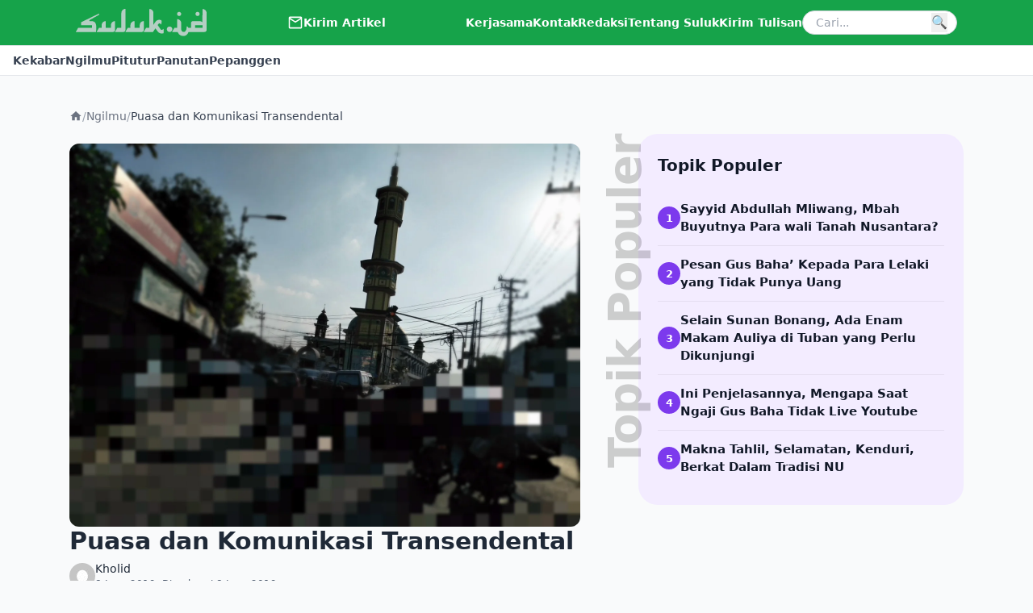

--- FILE ---
content_type: text/html; charset=utf-8
request_url: https://www.google.com/recaptcha/api2/aframe
body_size: 267
content:
<!DOCTYPE HTML><html><head><meta http-equiv="content-type" content="text/html; charset=UTF-8"></head><body><script nonce="LVUCYtPsmn2f5X6NblR3hw">/** Anti-fraud and anti-abuse applications only. See google.com/recaptcha */ try{var clients={'sodar':'https://pagead2.googlesyndication.com/pagead/sodar?'};window.addEventListener("message",function(a){try{if(a.source===window.parent){var b=JSON.parse(a.data);var c=clients[b['id']];if(c){var d=document.createElement('img');d.src=c+b['params']+'&rc='+(localStorage.getItem("rc::a")?sessionStorage.getItem("rc::b"):"");window.document.body.appendChild(d);sessionStorage.setItem("rc::e",parseInt(sessionStorage.getItem("rc::e")||0)+1);localStorage.setItem("rc::h",'1768823989104');}}}catch(b){}});window.parent.postMessage("_grecaptcha_ready", "*");}catch(b){}</script></body></html>

--- FILE ---
content_type: text/css
request_url: https://suluk.id/wp-content/litespeed/css/808958fb544724d08798c7e8dd2bad7d.css?ver=cebbd
body_size: 395
content:
.populer-wrap{position:relative;margin-left:2.5rem}.populer-label{position:absolute;top:0;left:-2.75rem;writing-mode:vertical-rl;transform:rotate(180deg);font-size:56px;font-weight:800;line-height:1;letter-spacing:-.02em;color:rgb(0 0 0 / .18);pointer-events:none;user-select:none}.populer-widget{background:#f3ecff;border-radius:24px;padding:24px;overflow:hidden}.populer-title{font-size:20px;font-weight:700;margin-bottom:16px;color:#111827}.populer-list{display:flex;flex-direction:column}.populer-item{display:flex;align-items:center;gap:12px;padding:12px 0;border-bottom:1px solid rgb(0 0 0 / .06);transition:background 0.25s ease,transform 0.25s ease}.populer-item:last-child{border-bottom:none}.populer-item:hover{background:rgb(124 58 237 / .08);transform:translateX(4px)}.populer-number{width:28px;height:28px;border-radius:999px;background:#7c3aed;color:#fff;display:flex;align-items:center;justify-content:center;font-size:13px;font-weight:700;line-height:1;flex-shrink:0;transition:transform 0.25s ease,background 0.25s ease}.populer-item:hover .populer-number{background:#6d28d9;transform:scale(1.1)}.populer-content h4{font-size:15px;font-weight:600;margin:0;color:#111827;transition:color 0.25s ease}.populer-content a{text-decoration:none}.populer-item:hover h4{color:#5b21b6}.populer-item:focus-within{outline:2px solid rgb(124 58 237 / .4);outline-offset:2px}@media (max-width:768px){.populer-label{display:none}.populer-wrap{margin-left:0}.populer-widget{border-radius:16px;padding:20px}.populer-title{font-size:18px}}

--- FILE ---
content_type: text/css
request_url: https://suluk.id/wp-content/litespeed/css/c764593f6ec5255fdda2cbb082229176.css?ver=b5937
body_size: 120
content:
.bottom-sticky-ad{position:fixed;bottom:0;left:0;width:100%;z-index:9999;background:#fff;box-shadow:0 -4px 12px rgb(0 0 0 / .08);max-height:30vh;overflow:hidden;pointer-events:auto}.sticky-ad-inner{max-width:1140px;margin:0 auto;padding:8px 10px;text-align:center;position:relative;pointer-events:auto}.sticky-ad-inner iframe{pointer-events:auto}.sticky-ad-close{position:absolute;top:4px;right:6px;width:32px;height:32px;line-height:32px;border-radius:9999px;background:rgb(0 0 0 / .6);color:#fff;border:0;cursor:pointer;font-size:20px;font-weight:500;z-index:10001;pointer-events:auto}body.has-bottom-sticky-ad{padding-bottom:90px}@media (min-width:1024px){.bottom-sticky-ad{display:none}body.has-bottom-sticky-ad{padding-bottom:0}}

--- FILE ---
content_type: image/svg+xml
request_url: https://suluk.id/wp-content/themes/sulukv2/assets/img/logo.svg
body_size: 19785
content:
<?xml version="1.0" encoding="UTF-8"?>
<svg version="1.1" xmlns="http://www.w3.org/2000/svg" width="3386" height="728">
<path d="M0 0 C24.2395142 -0.81001234 47.09992332 7.40317452 65 24 C65.67224609 24.62310059 66.34449219 25.24620117 67.03710938 25.88818359 C88.30790055 45.85867882 104.13297258 67.61618907 105.1276505 97.88442922 C105.13391795 99.26478308 105.13490553 100.64516806 105.13142776 102.02553177 C105.13450672 103.18123508 105.13450672 103.18123508 105.13764787 104.36028594 C105.14328689 106.93317978 105.14186447 109.50601956 105.14044189 112.07891846 C105.1430273 113.94580577 105.14604094 115.81269254 105.1494453 117.67957854 C105.15749774 122.80325209 105.15930388 127.92691162 105.16004276 133.05059075 C105.16189633 138.57902415 105.16944511 144.10745031 105.17617798 149.63587952 C105.18974848 161.72053586 105.19578378 173.80518888 105.20018864 185.88985157 C105.20295274 193.43663669 105.20719036 200.98342052 105.21169281 208.53020477 C105.22388288 229.42910293 105.23421867 250.32800041 105.2375679 271.22690201 C105.23778953 272.57743553 105.23801132 273.92796905 105.23823325 275.27850257 C105.23845389 276.63224108 105.23867437 277.98597959 105.2388947 279.3397181 C105.23933725 282.05541754 105.23978436 284.77111697 105.24023438 287.48681641 C105.24034377 288.16014795 105.24045316 288.83347949 105.24056586 289.52721502 C105.2441967 311.36120824 105.26011952 333.19516828 105.28342474 355.02914879 C105.30803441 378.12755658 105.32173451 401.22594904 105.32293582 424.32437205 C105.32385237 436.91026931 105.3295999 449.49612308 105.34775543 462.08200836 C105.36315888 472.79768972 105.36827534 483.51331414 105.36001733 494.22900447 C105.35611198 499.69475881 105.35703503 505.16039848 105.37107468 510.62613869 C105.38381984 515.63375882 105.38261057 520.6411782 105.37048396 525.64879808 C105.36852808 527.45629943 105.37160038 529.26381503 105.38032833 531.07129636 C105.46076316 548.86082405 102.93435573 563.4158659 90.24609375 576.75 C89.50488281 577.4925 88.76367188 578.235 88 579 C87.43410156 579.5775 86.86820313 580.155 86.28515625 580.75 C73.60502177 592.65506514 58.18634562 593.29988603 41.81466675 593.2784729 C40.06949262 593.28348087 38.3243208 593.28935813 36.57915223 593.29602563 C31.80167117 593.31177896 27.024249 593.31525374 22.24674511 593.31667423 C17.0880282 593.32037644 11.92934328 593.33553602 6.77064514 593.34928894 C-2.16116117 593.3715398 -11.09295607 593.38656616 -20.02478409 593.39665604 C-32.93863199 593.4112547 -45.85244012 593.43679489 -58.76626466 593.46498732 C-79.7191659 593.51043371 -100.67207287 593.54705743 -121.625 593.578125 C-141.97624722 593.60831936 -162.32748042 593.64267371 -182.67871094 593.68261719 C-183.93360884 593.68507874 -185.18850674 593.68754028 -186.48143186 593.69007643 C-192.77701965 593.7024512 -199.07260727 593.7149077 -205.36819482 593.72740483 C-257.57877697 593.83094039 -309.78937662 593.92015429 -362 594 C-362.33569504 595.02249344 -362.67139008 596.04498688 -363.01725769 597.09846497 C-363.46606867 598.45736182 -363.91499336 599.81622113 -364.36401367 601.17504883 C-364.58425957 601.84691475 -364.80450546 602.51878067 -365.03142548 603.21100616 C-366.7957306 608.53846993 -368.85862885 613.63717464 -371.3125 618.6875 C-371.69784912 619.48857178 -372.08319824 620.28964355 -372.48022461 621.11499023 C-387.87317646 652.42755302 -415.19318858 677.78508131 -448.08203125 689.5 C-483.24802465 701.17154444 -524.43469341 698.37450455 -558 683 C-558.65452148 682.70222656 -559.30904297 682.40445313 -559.98339844 682.09765625 C-574.75405392 675.28151844 -587.53064554 666.58587911 -599 655 C-599.70600342 654.2869873 -599.70600342 654.2869873 -600.42626953 653.55957031 C-607.15725422 646.6979084 -613.26882449 639.61239624 -618.8125 631.75 C-619.33400635 631.01104492 -619.8555127 630.27208984 -620.39282227 629.51074219 C-624 624.27528626 -624 624.27528626 -624 622 C-624.66 622 -625.32 622 -626 622 C-627.96229016 618.27290256 -629.91913212 614.54297112 -631.875 610.8125 C-632.43058594 609.75740234 -632.98617187 608.70230469 -633.55859375 607.61523438 C-634.36103516 606.08286133 -634.36103516 606.08286133 -635.1796875 604.51953125 C-635.67194824 603.58214111 -636.16420898 602.64475098 -636.67138672 601.67895508 C-637.91090061 599.17965595 -638.9639005 596.59024876 -640 594 C-686.86 593.67 -733.72 593.34 -782 593 C-781.06152056 589.24608222 -779.91520191 586.78505413 -778.04296875 583.44140625 C-777.43026123 582.34248047 -776.81755371 581.24355469 -776.1862793 580.11132812 C-775.52020775 578.92827943 -774.85394398 577.74533893 -774.1875 576.5625 C-773.50988087 575.35237681 -772.83255586 574.14208888 -772.15551758 572.93164062 C-755.04461983 542.38239833 -755.04461983 542.38239833 -750.74926758 536.19970703 C-746.27139742 529.66919044 -742.47744228 522.82127191 -738.6875 515.875 C-733.34437844 506.09894162 -727.73907017 496.56511695 -722 487 C-699.56 487 -677.12 487 -654 487 C-654 412.75 -654 338.5 -654 262 C-623.29275564 262 -600.0408019 271.67543758 -577.875 292.75 C-572.43325887 298.31266871 -568.1959912 304.49176702 -564 311 C-563.44441406 311.82113281 -562.88882813 312.64226562 -562.31640625 313.48828125 C-556.05197186 323.16967985 -552.20428129 334.09446192 -550.3482666 345.43258667 C-550.22102156 346.20978337 -550.09377652 346.98698007 -549.96267557 347.78772819 C-548.70383812 356.05967618 -548.58007433 364.22826228 -548.61523438 372.57861328 C-548.61111417 374.24987149 -548.60564485 375.92112682 -548.59895325 377.59237671 C-548.58735479 381.15089601 -548.5846978 384.70926077 -548.58930969 388.26779556 C-548.59620295 393.91093901 -548.58011127 399.55388432 -548.56091309 405.19699097 C-548.52010608 418.1887002 -548.50854035 431.18040246 -548.49738312 444.17216492 C-548.48683672 456.09915618 -548.46989043 468.02605014 -548.42928743 479.95298183 C-548.41108441 485.54673146 -548.40698275 491.14024851 -548.41422272 496.73402047 C-548.41575864 500.22889846 -548.40487392 503.72366286 -548.39084435 507.21850967 C-548.38688691 508.82113208 -548.38788791 510.42377691 -548.39461708 512.02639008 C-548.49082351 536.87369198 -542.2566723 557.39644268 -524.75 575.5625 C-522.02745249 578.1924809 -519.30914369 580.13860668 -516 582 C-516 582.66 -516 583.32 -516 584 C-515.27296875 584.28875 -514.5459375 584.5775 -513.796875 584.875 C-512.09003419 585.56155049 -510.38993385 586.26560703 -508.703125 587 C-493.65987724 593.13227934 -476.81581499 593.68421218 -461.625 587.75 C-455.79984004 585.09290949 -449.86590704 581.96949404 -445.37890625 577.3203125 C-444 576 -444 576 -442 576 C-441.5992627 574.93591919 -441.5992627 574.93591919 -441.19042969 573.8503418 C-439.95662757 570.8961499 -438.52078001 568.18536105 -436.953125 565.39453125 C-436.355 564.32783203 -435.756875 563.26113281 -435.140625 562.16210938 C-434.51671875 561.05673828 -433.8928125 559.95136719 -433.25 558.8125 C-432.6415625 557.72646484 -432.033125 556.64042969 -431.40625 555.52148438 C-428.62265595 550.5698988 -425.80475623 545.67517995 -422.7734375 540.87109375 C-419.76618679 535.88457086 -417.98444385 530.82662849 -416.375 525.25 C-416.08214111 524.25919434 -415.78928223 523.26838867 -415.48754883 522.24755859 C-412.5455747 511.96327042 -410.56712033 501.57289365 -409 491 C-408.88817383 490.25588867 -408.77634766 489.51177734 -408.66113281 488.74511719 C-407.24220262 478.99165065 -406.67384758 469.24349488 -406.34106445 459.39648438 C-406.30972412 458.50767578 -406.27838379 457.61886719 -406.24609375 456.703125 C-406.21020142 455.52218262 -406.21020142 455.52218262 -406.17358398 454.31738281 C-405.98623768 451.81627008 -405.53770472 449.44770775 -405 447 C-392.54198753 448.83806741 -382.8132537 456.33399348 -375 466 C-365 480.66504686 -365 480.66504686 -365 486 C-341.9 486.33 -318.8 486.66 -295 487 C-295.03480469 477.58726562 -295.06960938 468.17453125 -295.10546875 458.4765625 C-295.12080084 452.50650794 -295.13536733 446.53646769 -295.14648438 440.56640625 C-295.16426426 431.09451406 -295.1851318 421.62270211 -295.22631836 412.15087891 C-295.25630398 405.25166364 -295.27559468 398.35251366 -295.28226548 391.45323503 C-295.2861623 387.80312855 -295.29526317 384.15320878 -295.31719017 380.50316238 C-295.34152099 376.41950595 -295.34196414 372.33617017 -295.34057617 368.25244141 C-295.35675491 366.45492432 -295.35675491 366.45492432 -295.3732605 364.62109375 C-295.32105881 350.38819791 -290.74018072 338.68050889 -280.9375 328.25 C-270.95364279 318.74221228 -259.56529761 313.67958422 -245.80082703 313.72584534 C-245.01518822 313.72060866 -244.22954941 313.71537198 -243.42010337 313.70997661 C-240.80825516 313.69507006 -238.19660449 313.69427352 -235.5847168 313.69360352 C-233.70305556 313.68597532 -231.82139742 313.67754669 -229.93974304 313.66838074 C-224.83992405 313.64648396 -219.74016501 313.63764239 -214.64030433 313.63255429 C-211.44603063 313.62890261 -208.25177242 313.62265809 -205.05750465 313.6155529 C-193.8898106 313.59106746 -182.72216287 313.57801011 -171.55444336 313.57446289 C-161.1855734 313.57083652 -150.81700104 313.54100324 -140.44822186 313.49905831 C-131.51704178 313.46421082 -122.58595954 313.4489119 -113.65471202 313.44821686 C-108.33380275 313.44742844 -103.01319635 313.43889322 -97.69235802 313.41021919 C-92.67626168 313.38379238 -87.66071388 313.38196875 -82.64457893 313.39787483 C-80.81906296 313.39967041 -78.99351364 313.3931732 -77.16806793 313.37705612 C-47.86335416 313.1344214 -25.16303362 324.03799959 -4 344 C-3.34 344.66 -2.68 345.32 -2 346 C-1.99739563 344.98791305 -1.99739563 344.98791305 -1.99473864 343.9553799 C-1.89149473 303.88011426 -1.7833372 263.80486454 -1.66888306 223.72962927 C-1.65511507 218.90739943 -1.64138773 214.08516948 -1.62768555 209.26293945 C-1.62495724 208.30300402 -1.62222894 207.34306859 -1.61941796 206.35404421 C-1.57545847 190.85315832 -1.53478534 175.3522655 -1.49534739 159.85136753 C-1.45474401 143.9214611 -1.41056104 127.99156744 -1.36312145 112.0616799 C-1.33400851 102.24854239 -1.30761893 92.43540558 -1.28482103 82.62225134 C-1.26887493 75.87405298 -1.24942182 69.12587013 -1.22733159 62.37768912 C-1.21472614 58.49645512 -1.20355067 54.61523255 -1.19658089 50.73398399 C-1.1651266 33.80031617 -0.91799978 16.91235393 0 0 Z M-191 419 C-191 441.11 -191 463.22 -191 486 C-169.45618842 486.8629813 -169.45618842 486.8629813 -147.92358398 487.11352539 C-146.28444928 487.11324175 -144.64531444 487.11340468 -143.00617981 487.1139679 C-138.65241546 487.11424899 -134.29867998 487.10846635 -129.94492221 487.10139394 C-125.35928423 487.09504315 -120.77364523 487.09454751 -116.18800354 487.09336853 C-107.54733387 487.09028916 -98.90667721 487.08212268 -90.26601321 487.07201904 C-80.41072554 487.06075103 -70.55543718 487.05532082 -60.70014465 487.05032361 C-40.46675591 487.03993628 -20.23337878 487.02240427 0 487 C0.0255503 481.97681005 0.0432399 476.95366127 0.05493164 471.93041992 C0.05982713 470.23705383 0.06654034 468.54369159 0.07543945 466.8503418 C0.15707401 450.8643749 -0.44825102 435.00072055 -1 419 C-63.7 419 -126.4 419 -191 419 Z " fill="#B4CEC3" transform="translate(3256,3)"/>
<path d="M0 0 C2.56090755 -0.01895304 5.12167313 -0.03278682 7.68261719 -0.04370117 C8.40319305 -0.04955986 9.12376892 -0.05541855 9.86618042 -0.06145477 C15.20576199 -0.07850896 20.08770478 0.37958761 25.25 1.6875 C26.37764771 1.95759888 26.37764771 1.95759888 27.52807617 2.2331543 C33.986339 3.85169549 40.01867054 6.06237571 46 9 C47.61841797 9.78890625 47.61841797 9.78890625 49.26953125 10.59375 C56.57500219 14.33578401 62.81175116 18.6307841 69 24 C69.80953125 24.65355469 70.6190625 25.30710937 71.453125 25.98046875 C79.02510226 32.32616668 84.48567447 39.8876008 90 48 C90.59941406 48.86625 91.19882813 49.7325 91.81640625 50.625 C101.86998501 66.16473532 105.47278799 84.64023453 105.39872742 102.87632751 C105.40537424 104.18771354 105.41202107 105.49909956 105.41886932 106.85022455 C105.43668626 110.44209315 105.4363636 114.03375285 105.43273985 117.62565506 C105.43211066 121.51707639 105.44878553 125.40843078 105.46325684 129.29981995 C105.48594939 136.02596994 105.49791171 142.75206846 105.50238609 149.47825432 C105.50887094 159.20292833 105.53184912 168.92750968 105.55872939 178.65214617 C105.60190855 194.43336757 105.63192584 210.21458504 105.65356445 225.99584961 C105.67460081 241.31715826 105.70189901 256.63843488 105.73754883 271.9597168 C105.73974765 272.90564054 105.74194648 273.85156428 105.74421193 274.82615238 C105.75528225 279.57202776 105.76647493 284.31790285 105.77772844 289.0637778 C105.87078783 328.37582393 105.94244392 367.68788679 106 407 C106.33438583 406.46861923 106.66877167 405.93723846 107.01329041 405.38975525 C108.55872235 402.93503804 110.10552588 400.48118784 111.65234375 398.02734375 C112.17807983 397.19182983 112.70381592 396.35631592 113.2454834 395.4954834 C124.99532476 376.8648192 124.99532476 376.8648192 131 369 C134.6835584 364.00278703 138.32539179 358.97989006 141.875 353.88671875 C149.62443354 342.77404103 157.73326617 332.34587802 166.890625 322.3359375 C168.77855259 320.24523251 170.57630732 318.10449641 172.375 315.9375 C189.53266248 296.39030005 216.38722207 283.23279341 242 280 C247.3568127 279.69958152 252.69970617 279.65914027 258.0625 279.6875 C258.79399261 279.68965515 259.52548523 279.6918103 260.27914429 279.69403076 C279.06439034 279.78284746 295.15910754 283.30159551 313 289 C314.36259283 311.50480477 313.92588874 333.98006514 313.60510254 356.5100708 C313.53332114 361.65313617 313.46917069 366.79629681 313.40429688 371.93945312 C313.27682075 381.95974014 313.14115536 391.97989697 313 402 C312.01 402 311.02 402 310 402 C308.30859375 400.12890625 308.30859375 400.12890625 306.4375 397.5625 C296.13005247 384.31808467 282.83379182 375.47362611 266 373 C256.27601229 371.97094541 249.15896603 373.27307747 241.34204102 379.27246094 C237.0745212 382.7587507 233.83572676 386.49802979 230.6875 391 C230.22819092 391.64138916 229.76888184 392.28277832 229.2956543 392.94360352 C228.34002797 394.28010842 227.38830539 395.61941286 226.44042969 396.96142578 C224.99248645 399.01063358 223.53321058 401.05129087 222.0703125 403.08984375 C219.70524229 406.3873804 217.34997173 409.69168838 215 413 C221.05393671 425.7837984 230.80304329 437.3856226 238.87109375 448.94775391 C242.2521356 453.79520634 245.6258311 458.64776229 249 463.5 C250.33329515 465.41669323 251.66662855 467.33335985 253 469.25 C261 480.75 261 480.75 263.00146484 483.62792969 C264.32888464 485.53554837 265.65732786 487.44245533 266.98681641 489.34863281 C270.41956346 494.27325595 273.831167 499.21071535 277.2109375 504.171875 C290.55513271 525.89840007 290.55513271 525.89840007 311.31640625 538.69140625 C328.02592636 540.0912494 342.80770904 533.35523282 355.6875 523.25 C359.58613985 519.81168148 362.33577113 515.49634331 365.203125 511.1953125 C365.79609375 510.47085937 366.3890625 509.74640625 367 509 C367.99 509 368.98 509 370 509 C370.99305635 546.72257959 370.92035549 584.27799376 370 622 C368.42045238 622.64426773 366.83963614 623.28542573 365.25830078 623.92529297 C364.37812286 624.28267548 363.49794495 624.64005798 362.59109497 625.00827026 C359.07457994 626.35420029 355.54418682 627.30251949 351.875 628.125 C351.14619629 628.28967773 350.41739258 628.45435547 349.66650391 628.62402344 C316.85843453 635.78240539 282.80345388 633.25830958 254 615 C248.73995101 611.34798529 243.69857122 607.41616053 238.72070312 603.390625 C237.22852858 602.18469052 235.71742872 601.00224553 234.203125 599.82421875 C232.22606871 598.1871881 230.63696895 596.59114205 229 594.625 C226.7593205 591.99062193 224.47389393 589.42640944 222.08203125 586.9296875 C208.53217811 572.75699484 197.41328296 556.83593541 186.67578125 540.46875 C185.97839844 539.4065625 185.28101562 538.344375 184.5625 537.25 C183.96566406 536.32703125 183.36882813 535.4040625 182.75390625 534.453125 C181.10906387 531.99569197 181.10906387 531.99569197 179.12475586 530.19042969 C176.79342551 527.78704052 175.07530408 525.30583932 173.25 522.5 C172.5590625 521.448125 171.868125 520.39625 171.15625 519.3125 C169.71875 517.10416667 168.28125 514.89583333 166.84375 512.6875 C166.1528125 511.635625 165.461875 510.58375 164.75 509.5 C164.12609375 508.5409375 163.5021875 507.581875 162.859375 506.59375 C161.08595355 504.11990159 159.21584392 502.07857925 157 500 C146.08799398 515.89225367 135.27879792 531.85361074 124.47540283 547.81976318 C122.42591704 550.84833564 120.37584473 553.87651091 118.32580566 556.90470886 C116.24289062 559.98161991 114.16030461 563.05875355 112.07781982 566.13595581 C111.0794094 567.61121207 110.08091694 569.08641282 109.08233643 570.56155396 C107.68087968 572.63196996 106.27984005 574.70266762 104.87890625 576.7734375 C104.47345078 577.37227249 104.0679953 577.97110748 103.6502533 578.58808899 C103.25721512 579.16922958 102.86417694 579.75037018 102.45922852 580.34912109 C102.08140767 580.89171383 101.70358683 581.43430657 101.31431687 581.99334151 C99.95073458 584.00750121 99.95073458 584.00750121 98.78902328 586.28723186 C95.29911825 592.49008648 95.29911825 592.49008648 91.89429975 593.82650292 C89.31810626 594.13659444 86.87499715 594.15745794 84.28103638 594.08229065 C82.82164369 594.09382538 82.82164369 594.09382538 81.33276832 594.10559314 C78.07465396 594.12041139 74.82071757 594.07094457 71.56298828 594.02172852 C69.2271586 594.01918968 66.89132172 594.02061519 64.55549622 594.02571106 C58.21451617 594.02829529 51.87506573 593.97535238 45.53444147 593.91254544 C39.57943342 593.86201185 33.62448453 593.85293749 27.669291 593.84367859 C15.87591848 593.8239933 4.08310703 593.76413374 -7.70996094 593.67895508 C-19.16403399 593.59631106 -30.61795451 593.53262175 -42.07226562 593.49438477 C-42.77860724 593.49202025 -43.48494885 593.48965574 -44.21269475 593.48721958 C-47.75629487 593.47547402 -51.29989607 593.4641007 -54.84349799 593.45291245 C-84.22936036 593.35965075 -113.61467419 593.20049669 -143 593 C-142.27990175 589.00927307 -141.16144616 586.11270239 -139.15625 582.5703125 C-138.57327148 581.53422852 -137.99029297 580.49814453 -137.38964844 579.43066406 C-136.76606445 578.33979492 -136.14248047 577.24892578 -135.5 576.125 C-134.86868164 575.00834961 -134.23736328 573.89169922 -133.58691406 572.74121094 C-129.40811412 565.37876638 -125.12542569 558.08997386 -120.671875 550.890625 C-118.95910895 548.10077291 -118.95910895 548.10077291 -117.953125 545.296875 C-117 543 -117 543 -115.64672852 541.70483398 C-113.51074206 539.4934784 -112.20753524 537.10525102 -110.69921875 534.42578125 C-110.05799072 533.29374268 -109.4167627 532.1617041 -108.75610352 530.99536133 C-108.24987961 530.09401962 -108.24987961 530.09401962 -107.73342896 529.17446899 C-105.95976077 526.01697426 -104.16989909 522.86866269 -102.3828125 519.71875 C-101.83793938 518.75670403 -101.83793938 518.75670403 -101.28205872 517.77522278 C-97.58927948 511.26004922 -93.83542613 504.78157567 -90.0625 498.3125 C-89.46590576 497.28616455 -88.86931152 496.2598291 -88.25463867 495.20239258 C-87.70783447 494.26548584 -87.16103027 493.3285791 -86.59765625 492.36328125 C-86.11820557 491.54126221 -85.63875488 490.71924316 -85.14477539 489.87231445 C-84 488 -84 488 -83 487 C-80.44410112 486.90493948 -77.91532028 486.87443239 -75.35913086 486.88647461 C-74.15922264 486.88625557 -74.15922264 486.88625557 -72.93507385 486.8860321 C-70.27830335 486.88673145 -67.62160207 486.89452482 -64.96484375 486.90234375 C-63.12781309 486.90420785 -61.29078194 486.90563179 -59.45375061 486.90663147 C-54.60890338 486.91045725 -49.76408592 486.92028804 -44.91925049 486.93133545 C-39.97937422 486.94154828 -35.03949315 486.94612881 -30.09960938 486.95117188 C-20.39972647 486.96191026 -10.69986571 486.9789874 -1 487 C-1.00138269 485.60465342 -1.00138269 485.60465342 -1.00279331 484.18111801 C-1.03357712 452.70408406 -1.05178054 421.22704695 -1.0625 389.75 C-1.0629343 388.51260055 -1.06336861 387.2752011 -1.06381607 386.0003047 C-1.09103911 306.20146776 -0.94007609 226.40444439 -0.50902146 118.00859761 C-0.49996912 115.80498398 -0.49093262 113.60137028 -0.48189783 111.39775658 C-0.32954884 74.26513454 -0.16924671 37.1325491 0 0 Z " fill="#B4CEC3" transform="translate(1888,3)"/>
<path d="M0 0 C0 10.56 0 21.12 0 32 C-3.91875 34.10375 -7.8375 36.2075 -11.875 38.375 C-21.7900043 43.70864367 -31.66602301 49.10404831 -41.4921875 54.59960938 C-46.63539437 57.47163377 -51.78741144 60.32784076 -56.9375 63.1875 C-59.27217433 64.48430502 -61.60681984 65.78116173 -63.94140625 67.078125 C-64.52688736 67.40337158 -65.11236847 67.72861816 -65.71559143 68.0637207 C-69.71595795 70.28616567 -73.71554747 72.5100045 -77.71484375 74.734375 C-89.6332047 81.36199311 -101.55992023 87.97410637 -113.5 94.5625 C-114.40187042 95.06026443 -114.40187042 95.06026443 -115.32196045 95.56808472 C-117.05819948 96.52620444 -118.79472168 97.48381095 -120.53125 98.44140625 C-122.16126953 99.34270264 -122.16126953 99.34270264 -123.82421875 100.26220703 C-125.92194134 101.41008444 -128.02867985 102.54165425 -130.14453125 103.65576172 C-131.11777344 104.17025879 -132.09101563 104.68475586 -133.09375 105.21484375 C-133.94646484 105.65820068 -134.79917969 106.10155762 -135.67773438 106.55834961 C-138.17636773 108.10948817 -139.92880026 109.92446721 -142 112 C-144.21630859 113.36523438 -144.21630859 113.36523438 -146.6484375 114.59375 C-147.55932129 115.06006836 -148.47020508 115.52638672 -149.40869141 116.00683594 C-150.38757324 116.49958008 -151.36645508 116.99232422 -152.375 117.5 C-154.47482154 118.57644281 -156.57376011 119.65460951 -158.671875 120.734375 C-159.73470703 121.28029297 -160.79753906 121.82621094 -161.89257812 122.38867188 C-166.50447675 124.78013408 -171.06895041 127.25412145 -175.625 129.75 C-176.51276123 130.23621826 -177.40052246 130.72243652 -178.31518555 131.22338867 C-181.21160441 132.8129148 -184.1060111 134.40605424 -187 136 C-188.65926514 136.91289795 -188.65926514 136.91289795 -190.35205078 137.84423828 C-195.19136315 140.50716024 -200.03029849 143.17071342 -204.86254883 145.84643555 C-206.09325234 146.52784897 -207.32396525 147.20924542 -208.5546875 147.890625 C-209.16593979 148.22906937 -209.77719208 148.56751373 -210.40696716 148.91621399 C-214.15934693 150.99097225 -217.9210278 153.04760011 -221.69102478 155.09016418 C-224.14877815 156.42309942 -226.60229693 157.76371507 -229.05532837 159.10531616 C-230.75663086 160.03206641 -232.46355888 160.94846624 -234.1706543 161.86450195 C-245.25158019 167.85042455 -245.25158019 167.85042455 -253.0625 177.4375 C-254.16950788 181.64412993 -254.43935305 184.86402768 -253 189 C-250.4300486 192.1786241 -248.87815673 193.70728109 -245 195 C-243.51383382 195.13768684 -242.02271134 195.22476436 -240.53125 195.28125 C-239.58886475 195.31782715 -238.64647949 195.3544043 -237.67553711 195.39208984 C-236.62760986 195.4277002 -235.57968262 195.46331055 -234.5 195.5 C-232.83626343 195.5630835 -232.83626343 195.5630835 -231.13891602 195.62744141 C-223.52945666 195.89803149 -215.92184711 196.06017853 -208.30859375 196.1796875 C-205.46239328 196.22923255 -202.61620653 196.27952137 -199.77001953 196.32983398 C-197.00295823 196.37395623 -194.23600775 196.40298117 -191.46875 196.43164062 C-164.92483397 196.82259084 -140.08999403 202.99399876 -119 220 C-118.15824219 220.67675781 -117.31648438 221.35351562 -116.44921875 222.05078125 C-109.53150704 227.93567753 -104.24172664 234.6456719 -99 242 C-98.34902344 242.9075 -97.69804687 243.815 -97.02734375 244.75 C-57.83242501 302.63787999 -81 458.46825648 -81 476 C-251.94 476 -422.88 476 -599 476 C-598.07134934 472.28539734 -596.95881328 469.85541364 -595.11328125 466.546875 C-594.51185303 465.46519043 -593.9104248 464.38350586 -593.29077148 463.26904297 C-592.63159664 462.09588871 -591.97216613 460.92287808 -591.3125 459.75 C-590.63145072 458.5314916 -589.95054448 457.31290324 -589.26977539 456.09423828 C-584.35055345 447.30974327 -579.30393964 438.60273155 -574.20239258 429.92285156 C-569.44524338 421.8135732 -564.84912351 413.62090761 -560.27832031 405.40551758 C-554.39558816 394.85966436 -548.30342558 384.4388673 -542.17651367 374.03344727 C-541.41142348 372.71109072 -540.68322615 371.3664523 -540 370 C-422.85 370 -305.7 370 -185 370 C-185.33 356.8 -185.66 343.6 -186 330 C-186 320.43 -186 310.86 -186 301 C-277.41 301 -368.82 301 -463 301 C-463 275.92 -463 250.84 -463 225 C-449.28885024 218.14442512 -435.61650857 211.35866801 -421.78125 204.78125 C-414.80149309 201.44310539 -407.89574151 197.96048854 -400.98486328 194.48266602 C-393.20513078 190.5776469 -385.3670236 186.80786223 -377.50390625 183.07421875 C-370.96248376 179.96010791 -364.4706382 176.75842027 -358 173.5 C-350.58247957 169.7647581 -343.12712734 166.12473462 -335.625 162.5625 C-327.70226132 158.80000537 -319.83461168 154.9426811 -312 151 C-303.26513947 146.60431529 -294.47813271 142.33777298 -285.64453125 138.14453125 C-277.70347524 134.36359189 -269.84108353 130.43622139 -261.98486328 126.48266602 C-254.20513078 122.5776469 -246.3670236 118.80786223 -238.50390625 115.07421875 C-231.96248376 111.96010791 -225.4706382 108.75842027 -219 105.5 C-211.58247957 101.7647581 -204.12712734 98.12473462 -196.625 94.5625 C-188.70226136 90.80000539 -180.83461007 86.9426844 -173 83 C-164.21842465 78.58076537 -155.38430811 74.29089936 -146.50390625 70.07421875 C-139.96248376 66.96010791 -133.4706382 63.75842027 -127 60.5 C-119.58247957 56.7647581 -112.12712734 53.12473462 -104.625 49.5625 C-96.70226132 45.80000537 -88.83461168 41.9426811 -81 38 C-72.26807082 33.60579045 -63.4842305 29.34019996 -54.65332031 25.14892578 C-47.64107873 21.81061932 -40.68775663 18.36518014 -33.75 14.875 C-26.25537743 11.11155095 -18.74967789 7.37616222 -11.1875 3.75 C-10.00462402 3.17548096 -10.00462402 3.17548096 -8.79785156 2.58935547 C-3.35232179 0 -3.35232179 0 0 0 Z " fill="#B4CEC3" transform="translate(599,120)"/>
<path d="M0 0 C1.02577148 0.00676758 1.02577148 0.00676758 2.07226562 0.01367188 C3.73571604 0.0253044 5.3991205 0.04323306 7.0625 0.0625 C7.85827955 21.24207135 8.20559148 42.38386719 8.16389394 63.57717896 C8.15747606 67.4153829 8.15704251 71.2535884 8.15586853 75.09179688 C8.15280786 82.3014297 8.14466858 89.51104665 8.13451904 96.72067261 C8.1231904 104.95342027 8.11780606 113.18616886 8.11282361 121.41892242 C8.102479 138.30012412 8.08498612 155.18131001 8.0625 172.0625 C8.71424635 172.06135445 9.3659927 172.06020889 10.03748894 172.05902863 C26.69576684 172.03393117 43.3504231 172.11590604 60.0078125 172.28125 C62.36961771 172.30377797 64.73142397 172.32619595 67.0932312 172.34851074 C73.21180284 172.40660703 79.33035935 172.46616402 85.44891357 172.52606201 C91.73155867 172.58729557 98.0142174 172.64709692 104.296875 172.70703125 C116.55209681 172.82414656 128.80730308 172.94281038 141.0625 173.0625 C141.05250725 171.61575645 141.05250725 171.61575645 141.04231262 170.13978577 C140.9810616 160.97696043 140.93631872 151.81417752 140.90706348 142.65119267 C140.89151667 137.94225993 140.87048354 133.23349462 140.83618164 128.5246582 C140.80319078 123.96641369 140.78556481 119.40832852 140.77786827 114.84997368 C140.77239506 113.12515192 140.76171139 111.40033725 140.74530983 109.67558479 C140.45262723 77.57269873 150.45532241 51.38233818 173.0625 28.0625 C186.18004905 14.89554398 203.04016578 5.90755424 221.0625 1.625 C221.72475586 1.46088623 222.38701172 1.29677246 223.06933594 1.12768555 C228.1655326 0.04610557 233.17904983 -0.01471389 238.37109375 0.02319336 C239.11194214 0.02603081 239.85279053 0.02886826 240.61608887 0.03179169 C242.43157317 0.03915497 244.24704087 0.05043303 246.0625 0.0625 C247.0660805 26.07120031 247.18751928 52.04808847 247.09369111 78.07338929 C247.08188127 81.37394815 247.07127066 84.67450903 247.06094933 87.97507286 C247.02797374 98.35312255 246.99018405 108.73113866 246.94558412 119.10914499 C246.89456287 131.00343486 246.86048145 142.89762105 246.84040338 154.7920025 C246.82370025 164.06422344 246.79181682 173.33631634 246.74855727 182.60845107 C246.72320326 188.1164849 246.70414665 193.62436056 246.70118141 199.13245583 C246.6980165 204.29334667 246.67591237 209.45382113 246.63962555 214.61458206 C246.6295741 216.49743078 246.6261558 218.38032946 246.63015556 220.26320076 C246.6585293 236.79340307 244.32281037 250.72540936 232.87890625 263.5 C218.5985564 277.3817194 202.61562482 279.37269413 183.64938354 279.30300903 C181.87946261 279.30388203 180.10954193 279.30563475 178.33962262 279.30818737 C173.49371073 279.31264631 168.64788774 279.30467722 163.80198717 279.29463124 C158.56966697 279.28597807 153.3373516 279.28891823 148.10502625 279.29043579 C139.04551892 279.29148346 129.98604044 279.28521918 120.92654037 279.27396011 C107.82809734 279.2576921 94.72966823 279.25249577 81.63121618 279.24998413 C60.3788107 279.24560907 39.12642058 279.2323051 17.87402344 279.21337891 C-2.76822839 279.19501521 -23.41047603 279.1808611 -44.05273438 279.17236328 C-45.32555425 279.17183783 -46.59837413 279.17131239 -47.9097643 279.17077102 C-54.29525636 279.1681609 -60.68074844 279.1656335 -67.06624055 279.16314721 C-120.02333765 279.14242061 -172.98041808 279.10720022 -225.9375 279.0625 C-225.19545708 274.91211953 -223.95529568 271.91807716 -221.875 268.23046875 C-220.93297729 266.54848389 -220.93297729 266.54848389 -219.97192383 264.83251953 C-219.29402299 263.63820985 -218.61587727 262.44403913 -217.9375 261.25 C-217.25033166 260.03010242 -216.56372892 258.80988606 -215.87768555 257.58935547 C-214.5224919 255.18025628 -213.16372278 252.77322918 -211.80224609 250.36767578 C-210.21449334 247.55345782 -208.6419893 244.73202179 -207.08203125 241.90234375 C-206.67919922 241.17442627 -206.27636719 240.44650879 -205.86132812 239.6965332 C-205.1475879 238.40625018 -204.43642504 237.11453619 -203.72851562 235.82104492 C-202.30723307 233.27265057 -200.85242052 230.95797809 -199.00805664 228.69213867 C-197.03639696 226.18810065 -195.50717539 223.73895097 -193.9765625 220.94921875 C-193.4290332 219.95946045 -192.88150391 218.96970215 -192.31738281 217.94995117 C-191.73827148 216.89396729 -191.15916016 215.8379834 -190.5625 214.75 C-184.96876416 204.6450667 -179.23874671 194.635148 -173.38134766 184.68041992 C-172.82753418 183.73787354 -172.2737207 182.79532715 -171.703125 181.82421875 C-170.97270996 180.5861145 -170.97270996 180.5861145 -170.22753906 179.32299805 C-169.05905892 177.27550418 -167.99178431 175.17106861 -166.9375 173.0625 C-143.8375 173.0625 -120.7375 173.0625 -96.9375 173.0625 C-96.98390625 167.30296875 -97.0303125 161.5434375 -97.078125 155.609375 C-97.09860998 151.91795026 -97.11786889 148.22659752 -97.1328125 144.53515625 C-97.1565444 138.70085747 -97.184337 132.86681432 -97.23925781 127.03271484 C-97.28334556 122.31883228 -97.30676681 117.60522456 -97.31700897 112.89115143 C-97.32428935 111.11017796 -97.33849806 109.32921616 -97.36042023 107.54836273 C-97.71225511 77.7275407 -89.51068443 53.53022312 -68.6796875 31.83984375 C-50.32360919 13.24843111 -26.8006525 -0.23717392 0 0 Z " fill="#B4CEC3" transform="translate(1499.9375,316.9375)"/>
<path d="M0 0 C0.73154297 0.00507568 1.46308594 0.01015137 2.21679688 0.01538086 C3.99874382 0.02848341 5.7806365 0.0486542 7.5625 0.0703125 C8.32152345 21.8480638 8.70760191 43.59354176 8.66389394 65.38392115 C8.6574604 69.16072031 8.65704136 72.93752115 8.65586853 76.71432495 C8.65281216 83.80347704 8.64467926 90.89261292 8.63451904 97.981758 C8.6231763 106.07912531 8.61780266 114.17649356 8.61282361 122.27386689 C8.60248884 138.87269144 8.58500515 155.47149988 8.5625 172.0703125 C9.18331923 172.06916695 9.80413847 172.06802139 10.44377041 172.06684113 C26.84027673 172.04094235 43.23325923 172.1282964 59.62890625 172.2890625 C62.01456101 172.31158527 64.40021675 172.3340034 66.78587341 172.35632324 C72.97186282 172.41447182 79.15783801 172.47401188 85.34381104 172.53387451 C91.69339187 172.59506319 98.04298553 172.65489064 104.39257812 172.71484375 C116.78256476 172.83202555 129.17253678 172.95068215 141.5625 173.0703125 C141.55361755 172.07045319 141.54473511 171.07059387 141.5355835 170.04043579 C141.4538989 160.5394785 141.39425078 151.03859401 141.35525131 141.53736305 C141.33452612 136.65464068 141.30649008 131.77220556 141.26074219 126.88964844 C141.21673902 122.16280743 141.19325019 117.43623973 141.18299103 112.70920944 C141.17569599 110.921001 141.16145636 109.13280462 141.13957977 107.34471512 C140.77591576 76.33944736 151.36249024 50.72507012 172.9375 28.3828125 C185.86290448 15.79661062 201.94284744 6.27210053 219.5625 2.0703125 C220.44808594 1.84730469 221.33367187 1.62429688 222.24609375 1.39453125 C227.83855478 0.17299816 233.22323414 -0.026581 238.91796875 0.0234375 C239.65543335 0.02682129 240.39289795 0.03020508 241.15270996 0.03369141 C242.95599333 0.04245585 244.75925289 0.05590467 246.5625 0.0703125 C247.59103237 25.71106881 247.68607164 51.32152157 247.59369111 76.97980785 C247.58188703 80.28253896 247.57127442 83.58527208 247.56094933 86.88800812 C247.52796448 97.27140052 247.49016549 107.65475943 247.44558412 118.03810859 C247.39457561 129.94089854 247.3604869 141.843585 247.34040338 153.7464664 C247.32369985 163.02291338 247.29181513 172.29923241 247.24855727 181.57559323 C247.22320086 187.08699541 247.20414631 192.59823948 247.20118141 198.10970306 C247.19801639 203.27468438 247.17591122 208.43924967 247.13962555 213.60410118 C247.12957397 215.48856163 247.12615586 217.373072 247.13015556 219.25755501 C247.15957132 236.40987332 244.25082965 251.29453058 232.30078125 264.41796875 C221.74107054 274.45562634 208.58534287 279.19759193 194.15559578 279.19336033 C193.42773715 279.19451417 192.69987852 279.19566802 191.94996357 279.19685683 C189.51008648 279.1995045 187.07027532 279.19501657 184.63040161 279.19056702 C182.86393337 279.1910031 181.09746518 279.19187868 179.33099735 279.19315618 C174.47607317 279.19539392 169.62117103 279.19138968 164.76624966 279.18637812 C159.53113239 279.18206349 154.29601638 279.18352077 149.06089783 279.1842804 C139.99041575 279.18480499 130.91994087 279.18166494 121.8494606 279.17604256 C108.7350348 279.1679188 95.62061249 279.16531144 82.50618444 279.16405457 C61.22938141 279.16186543 39.9525822 279.15520907 18.67578125 279.14575195 C-1.99381491 279.13657427 -22.66341003 279.12949518 -43.33300781 279.12524414 C-44.60687858 279.12498142 -45.88074935 279.12471869 -47.19322227 279.12444801 C-53.58379688 279.12314298 -59.9743715 279.12187927 -66.36494613 279.12063611 C-119.3891334 279.11026779 -172.41331651 279.09265321 -225.4375 279.0703125 C-224.77782027 274.64169068 -223.82596747 271.42497739 -221.625 267.5078125 C-221.12355469 266.59902344 -220.62210938 265.69023438 -220.10546875 264.75390625 C-218.4375 262.0703125 -218.4375 262.0703125 -216.54125977 259.75439453 C-214.44326083 257.07766245 -212.78174906 254.40005153 -211.109375 251.44140625 C-210.48289062 250.33861328 -209.85640625 249.23582031 -209.2109375 248.09960938 C-208.53642343 246.90236341 -207.86194526 245.70509723 -207.1875 244.5078125 C-206.47702542 243.2542948 -205.76607918 242.00104433 -205.0546875 240.74804688 C-203.57825109 238.14670064 -202.10384365 235.54422038 -200.63085938 232.94091797 C-197.25201535 226.97320321 -193.84284875 221.02294287 -190.4375 215.0703125 C-187.7975 210.4503125 -185.1575 205.8303125 -182.4375 201.0703125 C-177.1575 191.8303125 -171.8775 182.5903125 -166.4375 173.0703125 C-143.3375 173.0703125 -120.2375 173.0703125 -96.4375 173.0703125 C-96.47230469 167.10839844 -96.50710938 161.14648438 -96.54296875 155.00390625 C-96.55831998 151.19855775 -96.57276344 147.3932481 -96.58398438 143.58789062 C-96.60183079 137.56445258 -96.62280897 131.54115297 -96.66381836 125.51782227 C-96.69671561 120.65484678 -96.7144162 115.79202001 -96.72213173 110.92894173 C-96.72762129 109.08524298 -96.73833879 107.2415512 -96.75469017 105.39791679 C-97.01451779 74.85228783 -87.01989792 50.7865243 -65.5625 28.8828125 C-60.28618848 23.63163425 -54.65858006 19.17456145 -48.4375 15.0703125 C-47.27541016 14.27367187 -47.27541016 14.27367187 -46.08984375 13.4609375 C-32.63006995 4.74241958 -15.97469525 -0.21375107 0 0 Z " fill="#B4CEC3" transform="translate(760.4375,316.9296875)"/>
<path d="M0 0 C0.68976929 0.00338379 1.37953857 0.00676758 2.09020996 0.01025391 C3.77500519 0.01900988 5.45977495 0.03245826 7.14453125 0.046875 C8.21348272 27.24628603 8.27080713 54.42274651 8.22003102 81.63978434 C8.20939841 87.95163505 8.20483524 94.263491 8.19935608 100.5753479 C8.18558387 115.01732363 8.16307963 129.45927824 8.1392672 143.90124025 C8.12756019 151.05211026 8.11724663 158.2029821 8.10710591 165.35385448 C8.07231004 189.88179641 8.03547256 214.40973382 7.99094772 238.93766022 C7.9895745 239.69548511 7.98820128 240.45331 7.98678645 241.23409928 C7.9812227 244.30441764 7.9756527 247.374736 7.97008281 250.44505435 C7.96589263 252.75536175 7.96170586 255.06566916 7.95751953 257.37597656 C7.95613408 258.13937935 7.95474863 258.90278214 7.95332119 259.68931835 C7.9083489 284.51612679 7.875818 309.34292994 7.85067464 334.16976587 C7.82397468 360.48977115 7.78649037 386.80973895 7.73650002 413.12971067 C7.73105549 416.01705131 7.72565393 418.90439202 7.72028351 421.79173279 C7.71829244 422.85795785 7.71829244 422.85795785 7.71626114 423.94572281 C7.69517699 435.36952661 7.68385279 446.79331998 7.67603121 458.21713967 C7.6679294 469.681883 7.64851412 481.14655242 7.61837879 492.61126179 C7.60236753 498.81817621 7.59118914 505.02500042 7.59298134 511.23193741 C7.59450525 516.91321948 7.58226765 522.59429971 7.55908301 528.27553314 C7.55311791 530.32985437 7.55218704 532.38419772 7.5568144 534.4385224 C7.59583334 554.08522091 7.59583334 554.08522091 4.14453125 562.046875 C3.75394531 563.01238281 3.36335938 563.97789062 2.9609375 564.97265625 C-3.67540061 577.60444 -13.96094622 588.7391814 -27.68866497 593.37447464 C-34.62827011 595.52796589 -41.15443552 596.33757255 -48.40370178 596.28738403 C-49.78118478 596.28994731 -49.78118478 596.28994731 -51.18649572 596.29256237 C-54.24037859 596.29583677 -57.29403802 596.28488751 -60.34790039 596.27392578 C-62.54624425 596.27336122 -64.74458849 596.2736791 -66.94293213 596.27481079 C-72.89472193 596.27538356 -78.84643078 596.26364136 -84.7982018 596.24966288 C-91.02419068 596.23714302 -97.2501815 596.23598402 -103.47618103 596.23361206 C-113.92090221 596.22810624 -124.36559575 596.21562189 -134.81030273 596.19775391 C-145.56485853 596.17937507 -156.31940627 596.16522839 -167.07397461 596.15673828 C-168.06957786 596.15595011 -168.06957786 596.15595011 -169.08529431 596.15514602 C-172.41530644 596.1525358 -175.74531863 596.15001294 -179.07533085 596.14752221 C-206.66873076 596.12662866 -234.26209767 596.0914599 -261.85546875 596.046875 C-261.20127376 591.64593121 -260.31065018 588.60004139 -258.01171875 584.7734375 C-257.42874023 583.79093018 -256.84576172 582.80842285 -256.24511719 581.79614258 C-255.6215332 580.76513428 -254.99794922 579.73412598 -254.35546875 578.671875 C-253.0785502 576.52265616 -251.80251041 574.37291498 -250.52734375 572.22265625 C-249.90150391 571.17287598 -249.27566406 570.1230957 -248.63085938 569.04150391 C-246.23966722 565.00817566 -243.90720551 560.94427153 -241.60546875 556.859375 C-241.24775391 556.2317627 -240.89003906 555.60415039 -240.52148438 554.95751953 C-239.11903668 552.46603951 -237.85952396 550.05789809 -236.87109375 547.37109375 C-235.85546875 545.046875 -235.85546875 545.046875 -233.97705078 543.21508789 C-231.75222183 540.94135879 -230.41428725 538.81789763 -228.89453125 536.03125 C-228.34692139 535.03810791 -227.79931152 534.04496582 -227.23510742 533.02172852 C-226.65607666 531.95752686 -226.0770459 530.8933252 -225.48046875 529.796875 C-224.2414901 527.54972889 -223.0005479 525.30366446 -221.7578125 523.05859375 C-220.80044189 521.32875244 -220.80044189 521.32875244 -219.82373047 519.56396484 C-216.06138708 512.81012136 -212.1249697 506.1561588 -208.21142578 499.48925781 C-207.65438965 498.54018555 -207.09735352 497.59111328 -206.5234375 496.61328125 C-206.03125732 495.77740479 -205.53907715 494.94152832 -205.03198242 494.08032227 C-204.26689223 492.75796572 -203.5386949 491.4133273 -202.85546875 490.046875 C-168.53546875 490.046875 -134.21546875 490.046875 -98.85546875 490.046875 C-98.86070557 482.46702637 -98.86594238 474.88717773 -98.87133789 467.07763672 C-98.88772648 442.22760213 -98.89865113 417.37756764 -98.90653408 392.52752899 C-98.90778334 388.60412739 -98.90907781 384.6807258 -98.91040039 380.75732422 C-98.91079386 379.58673006 -98.91079386 379.58673006 -98.91119527 378.39248754 C-98.91491558 367.59939122 -98.92102411 356.80629878 -98.92920737 346.01320496 C-98.96031535 304.86066087 -98.95198768 263.70836116 -98.86489582 222.55588341 C-98.8585091 219.53352091 -98.85244019 216.51115803 -98.84665203 213.48879433 C-98.81229033 195.60860779 -98.76277416 177.72864107 -98.66553372 159.84867346 C-98.65789536 158.43909503 -98.65027328 157.02951651 -98.64266777 155.6199379 C-98.63893249 154.92820677 -98.63519721 154.23647564 -98.63134873 153.52378296 C-98.60648629 148.73874981 -98.59151223 143.95375158 -98.58119392 139.16866684 C-98.56655691 132.79376064 -98.53291757 126.4192308 -98.48476148 120.04449224 C-98.4703392 117.7358204 -98.46233419 115.42709687 -98.46166492 113.11838007 C-98.44006703 80.38441044 -90.52967561 53.93940152 -67.23046875 30.046875 C-49.59628902 12.51343003 -25.20554873 -0.23720007 0 0 Z " fill="#B4CEC3" transform="translate(1267.85546875,-0.046875)"/>
<path d="M0 0 C1.70458374 0.01135986 1.70458374 0.01135986 3.44360352 0.02294922 C22.08596578 0.38720845 35.84687247 6.47612108 49.1875 19.4375 C49.87585937 20.05238281 50.56421875 20.66726563 51.2734375 21.30078125 C62.76749758 31.90893552 70.54548325 46.66621885 71.1875 62.4375 C71.95867694 82.66223706 67.70319703 100.82203563 53.89453125 116.17578125 C40.30993308 130.68365696 24.7772376 139.52462555 4.49609375 140.640625 C-10.01495181 140.81633897 -24.46729847 138.66763435 -36.8125 130.4375 C-36.8125 129.7775 -36.8125 129.1175 -36.8125 128.4375 C-37.83923828 128.13585937 -37.83923828 128.13585937 -38.88671875 127.828125 C-52.17896683 121.51031416 -60.87618886 106.00886351 -66.1875 93 C-72.44302236 73.98321203 -70.58572215 53.46341052 -61.625 35.6875 C-58.0863836 29.48362785 -53.87802841 24.4445157 -48.8125 19.4375 C-48.05195313 18.65503906 -47.29140625 17.87257813 -46.5078125 17.06640625 C-33.62910111 4.54660977 -17.67906814 -0.16612444 0 0 Z " fill="#B3CEC3" transform="translate(2408.8125,455.5625)"/>
<path d="M0 0 C3.36070455 2.41343235 6.24446142 5.02198469 9.0625 8.0625 C9.58199219 8.51625 10.10148437 8.97 10.63671875 9.4375 C19.88551936 17.75102864 25.54081438 29.25290313 26.26953125 41.55859375 C26.65993524 55.91678493 23.33641698 68.32709459 13.75 79.25 C12.20504011 80.87106628 10.64329335 82.47635709 9.0625 84.0625 C8.43472656 84.71347656 7.80695312 85.36445313 7.16015625 86.03515625 C-3.42431024 96.2168312 -17.18776289 99.53563317 -31.4296875 99.3203125 C-47.44344259 98.143355 -58.78926114 88.88240098 -69.671875 77.77734375 C-80.06348296 65.32533076 -81.1596665 50.56262668 -79.9375 35.0625 C-77.17421295 20.09992867 -66.18572079 7.50022253 -53.9296875 -1.03125 C-37.66854886 -10.27156277 -15.8000609 -9.9749161 0 0 Z " fill="#B3CEC2" transform="translate(3154.9375,84.9375)"/>
<path d="M0 0 C2.52855027 2.00395478 4.71317004 4.10001761 6.8828125 6.4921875 C7.49898437 7.12769531 8.11515625 7.76320313 8.75 8.41796875 C19.79847528 20.15436796 23.53533814 31.64880474 23.1328125 47.48828125 C22.43353448 62.19759443 16.0915498 73.26569587 5.8828125 83.4921875 C5.31691406 84.0696875 4.75101563 84.6471875 4.16796875 85.2421875 C-6.43178044 95.19403026 -19.57955678 97.96426512 -33.64453125 97.75 C-49.64098639 96.56241165 -60.98025805 87.3005479 -71.8515625 76.20703125 C-79.65549742 66.8557644 -82.47249014 56.10450306 -82.4296875 44.1796875 C-82.44580078 43.29345703 -82.46191406 42.40722656 -82.47851562 41.49414062 C-82.48902906 27.08022469 -76.41805055 16.4632365 -66.6171875 6.3046875 C-49.03961235 -11.27995638 -20.6190433 -14.85457958 0 0 Z " fill="#B3CEC2" transform="translate(2684.1171875,86.5078125)"/>
<path d="M0 0 C0.66 0.33 1.32 0.66 2 1 C-5.59 8.59 -13.18 16.18 -21 24 C-21 19.87532888 -18.81803239 18.21429075 -16.125 15.375 C-15.38866333 14.58464355 -15.38866333 14.58464355 -14.63745117 13.77832031 C-10.01867417 8.88654496 -5.10370758 4.38409588 0 0 Z " fill="#9DCCB8" transform="translate(1444,337)"/>
<path d="M0 0 C0.66 0.33 1.32 0.66 2 1 C-4.93 7.93 -11.86 14.86 -19 22 C-19 17.83256273 -16.7220201 16.1175327 -14 13.25 C-13.50395264 12.71793945 -13.00790527 12.18587891 -12.49682617 11.63769531 C-8.56892151 7.476431 -4.4406485 3.61359362 0 0 Z " fill="#9CCBB8" transform="translate(1682,337)"/>
<path d="M0 0 C0.66 0.33 1.32 0.66 2 1 C-4.27 7.27 -10.54 13.54 -17 20 C-17.66 19.67 -18.32 19.34 -19 19 C-12.98348207 12.26459665 -7.02537494 5.71692402 0 0 Z " fill="#9ACAB7" transform="translate(2072,308)"/>
<path d="" fill="#698969" transform="translate(0,0)"/>
</svg>


--- FILE ---
content_type: application/x-javascript
request_url: https://suluk.id/wp-content/themes/sulukv2/assets/js/main.js?ver=1768689810
body_size: -39
content:
document.addEventListener("DOMContentLoaded", function () {
    const toggle = document.getElementById("mobile-menu-toggle");
     const menu = document.getElementById("mobile-primary-menu");

  if (!toggle || !menu) return;

  toggle.addEventListener("click", function () {
    menu.classList.toggle("max-h-0");
    menu.classList.toggle("opacity-0");
  });
});


--- FILE ---
content_type: application/x-javascript
request_url: https://suluk.id/wp-content/themes/sulukv2/assets/js/hero-slider.js?ver=1768689810
body_size: 18
content:
document.addEventListener("DOMContentLoaded", function () {
  if (document.querySelector(".heroSwiper")) {
    new Swiper(".heroSwiper", {
      loop: true,
      slidesPerView: 1,
      spaceBetween: 20,
      autoplay: {
        delay: 5000,
        disableOnInteraction: false,
      },
      pagination: {
        el: ".swiper-pagination",
        clickable: true,
      },
    });
  }
});


--- FILE ---
content_type: application/x-javascript
request_url: https://suluk.id/wp-content/themes/sulukv2/assets/js/sticky-ad.js?ver=1.0
body_size: 339
content:
document.addEventListener('DOMContentLoaded', function () {
  const ad = document.getElementById('bottom-sticky-ad');
  if (!ad) return;

  if (localStorage.getItem('hideBottomStickyAd') === '1') {
    ad.remove();
    return;
  }

  document.body.classList.add('has-bottom-sticky-ad');

  const closeBtn = ad.querySelector('.sticky-ad-close');
  if (closeBtn) {
    closeBtn.addEventListener('click', function () {
      ad.remove();
      document.body.classList.remove('has-bottom-sticky-ad');
      localStorage.setItem('hideBottomStickyAd', '1');
    });
  }

  const inputs = document.querySelectorAll('input, textarea');
  inputs.forEach(el => {
    el.addEventListener('focus', () => {
      ad.style.display = 'none';
      document.body.classList.remove('has-bottom-sticky-ad');
    });

    el.addEventListener('blur', () => {
      if (localStorage.getItem('hideBottomStickyAd') !== '1') {
        ad.style.display = '';
        document.body.classList.add('has-bottom-sticky-ad');
      }
    });
  });

  const commentForm = document.getElementById('commentform');
  if (commentForm && 'IntersectionObserver' in window) {
    const observer = new IntersectionObserver(entries => {
      entries.forEach(entry => {
        if (entry.isIntersecting) {
          ad.style.display = 'none';
          document.body.classList.remove('has-bottom-sticky-ad');
        } else if (localStorage.getItem('hideBottomStickyAd') !== '1') {
          ad.style.display = '';
          document.body.classList.add('has-bottom-sticky-ad');
        }
      });
    }, { threshold: 0.2 });

    observer.observe(commentForm);
  }

  if (closeBtn) {
  const closeAd = function () {
    ad.remove();
    document.body.classList.remove('has-bottom-sticky-ad');
    localStorage.setItem('hideBottomStickyAd', '1');
  };

  closeBtn.addEventListener('click', closeAd);
  closeBtn.addEventListener('touchstart', function (e) {
    e.preventDefault();
    closeAd();
  }, { passive: false });
}

});


--- FILE ---
content_type: application/x-javascript
request_url: https://suluk.id/wp-content/themes/sulukv2/assets/js/share-bar.js?ver=1768689810
body_size: 527
content:
// share-bar.js
console.log('share-bar.js loaded');

// =============================
// COPY LINK (EVENT DELEGATION)
// =============================
document.addEventListener('click', function (e) {
  var btn = e.target.closest('[data-copy-link]');
  if (!btn) return;

  e.preventDefault();

  var url = btn.getAttribute('data-url');
  if (!url) return;

  if (navigator.clipboard && window.isSecureContext) {
    navigator.clipboard.writeText(url)
      .then(function () {
        feedback(btn);
      })
      .catch(function () {
        fallbackCopy(url, btn);
      });
  } else {
    fallbackCopy(url, btn);
  }
});

function fallbackCopy(text, btn) {
  var textarea = document.createElement('textarea');
  textarea.value = text;
  textarea.setAttribute('readonly', '');
  textarea.style.position = 'fixed';
  textarea.style.top = '-9999px';
  document.body.appendChild(textarea);
  textarea.select();
  document.execCommand('copy');
  document.body.removeChild(textarea);
  feedback(btn);
}

function feedback(btn) {
  btn.classList.add('scale-90');
  setTimeout(function () {
    btn.classList.remove('scale-90');
  }, 150);
}

// =============================
// FLOATING SHARE BAR VISIBILITY
// =============================
document.addEventListener('DOMContentLoaded', function () {
  var floating = document.querySelector('.share-bar-floating');
  if (!floating) return;

  // Pastikan tampil (mobile)
  floating.style.opacity = '1';
  floating.style.pointerEvents = 'auto';

  window.addEventListener('scroll', function () {
    var footer = document.querySelector('footer');
    if (!footer) return;

    var footerTop = footer.getBoundingClientRect().top;
    var windowHeight = window.innerHeight || document.documentElement.clientHeight;

    if (footerTop < windowHeight + 80) {
      // mendekati footer → sembunyikan
      floating.style.opacity = '0';
      floating.style.pointerEvents = 'none';
    } else {
      floating.style.opacity = '1';
      floating.style.pointerEvents = 'auto';
    }
  });
});


--- FILE ---
content_type: application/x-javascript
request_url: https://suluk.id/wp-content/themes/sulukv2/assets/js/reading-progress.js?ver=1768689810
body_size: -16
content:
document.addEventListener("scroll", () => {
  const article = document.querySelector(".content-body");
  if (!article) return;

  const total = article.scrollHeight - window.innerHeight;
  const progress = (window.scrollY / total) * 100;
  document.getElementById("reading-progress").style.width = progress + "%";
});
